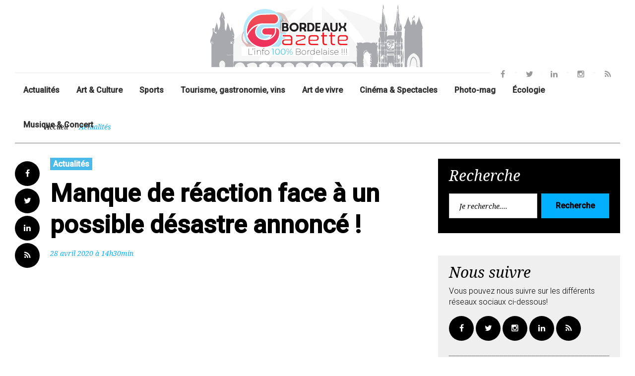

--- FILE ---
content_type: text/html; charset=utf-8
request_url: https://www.bordeaux-gazette.com/+peut-on-se-premunir-contre-les-pandemies+.html
body_size: 11963
content:
<!DOCTYPE html>
<!--[if lt IE 7 ]> <html dir="ltr" lang="fr" xmlns="http://www.w3.org/1999/xhtml" xml:lang="fr" class="wide wow-animation"> <![endif]-->
<!--[if IE 7 ]> <html dir="ltr" lang="fr" xmlns="http://www.w3.org/1999/xhtml" xml:lang="fr" class="wide wow-animation"> <![endif]-->
<!--[if IE 8 ]> <html dir="ltr" lang="fr" xmlns="http://www.w3.org/1999/xhtml" xml:lang="fr" class="wide wow-animation"> <![endif]-->
<!--[if IE 9 ]> <html dir="ltr" lang="fr" xmlns="http://www.w3.org/1999/xhtml" xml:lang="fr" class="wide wow-animation"> <![endif]-->
<!--[if (gt IE 9)|!(IE)]><!-->
<html dir="ltr" lang="fr" xmlns="http://www.w3.org/1999/xhtml" xml:lang="fr" class="wide wow-animation">
<!--<![endif]-->
<head>
<!-- Site Title-->
<script type='text/javascript'>/*<![CDATA[*/(function(H){H.className=H.className.replace(/\bno-js\b/,'js')})(document.documentElement);/*]]>*/</script>
<title>Manque de réaction face à un possible désastre annoncé !</title>


<link rel="canonical" href="https://www.bordeaux-gazette.com/+peut-on-se-premunir-contre-les-pandemies+.html">
<meta name="Keywords" content="Santé, Société, Covid-19" />
<meta name="google-site-verification" content="3UQ3y0ZGb2MfM31BvSkFuAdp1lJcSdJY6tFFNfAD_QQ" />
<meta name="Author" content="Bordeaux Gazette" />


<meta http-equiv="content-language" content="fr" />
<meta property="fb:admins" content="100002126020409" />
<meta property="og:site_name" content="Bordeaux Gazette actualités et informations Bordeaux métropole" />
    <meta property="og:title" content="Manque de réaction face à un possible désastre annoncé !" />
<meta property="og:type" content="article" />
    <meta property="og:url" content="https://www.bordeaux-gazette.com/+peut-on-se-premunir-contre-les-pandemies+.html" />
    <meta property="og:description" content="Emmanuel Hirsch, Professeur d’éthique médicale, Université Paris-Saclay dans un long article paru à l’heure du rapatriement des premiers français de Wuhan intitulé : Coronavirus : comment préparer une société démocratique à un risque sanitaire d’envergure ? dans lequel on pouvait lire " Il n’en faut pas (...)" />
    <meta property="og:image" content="https://www.bordeaux-gazette.com/IMG/breveon3121.jpg?1588075791" />

<style type="text/css">
.wide.wow-animation body .page.text-center .page-head .rd-navbar-wrap .rd-navbar.rd-navbar-centered .rd-navbar-inner .rd-navbar-panel .rd-navbar-brand a {
	text-align: center;
	margin-left:auto;
	margin-right:auto;
}
.post-variant-3 .spip-corps-article .spip_doc_titre {
margin-top: -20px !important;
font-size: 75%;

}
.post-variant-3 .spip-corps-article .spip_doc_descriptif {
margin-top: 0px !important;
font-size: 75%;
margin-bottom: 20px;
}
.post-variant-3 .spip-corps-article img {
margin-bottom: 20px;
margin-top: 20px;
}

</style>

<meta name="description" content=" 

Emmanuel Hirsch, Professeur d’éthique médicale, Université Paris-Saclay dans un long article paru à l’heure du rapatriement des premiers français de (...) " />


<meta http-equiv="Content-Type" content="text/html; charset=utf-8" />
    <meta name="format-detection" content="telephone=no">
    <meta name="viewport" content="width=device-width, height=device-height, initial-scale=1.0, maximum-scale=1.0, user-scalable=0">
    <meta http-equiv="X-UA-Compatible" content="IE=Edge">

<link rel="alternate" type="application/rss+xml" title="Syndiquer tout le site" href="spip.php?page=backend" />






<!-- insert_head_css --><script type='text/javascript'>/*<![CDATA[*/
  (function(i,s,o,g,r,a,m){i['GoogleAnalyticsObject']=r;i[r]=i[r]||function(){ (i[r].q=i[r].q||[]).push(arguments)},i[r].l=1*new Date();a=s.createElement(o), m=s.getElementsByTagName(o)[0];a.async=1;a.src=g;m.parentNode.insertBefore(a,m) })
  (window,document,'script','//www.google-analytics.com/analytics.js','ga');
  ga('create', 'UA-12902449-2');
    ga('send', 'pageview');
/*]]>*/</script>
<link rel="stylesheet" type="text/css" href="//fonts.googleapis.com/css?family=Open+Sans|Roboto+Condensed|Lekton" id="webfonts" /><link rel="stylesheet" type="text/css" href="plugins-dist/oembed/css/oembed.css?1549914388" />





<link rel="stylesheet" href="BG2018/css/perso.css" type="text/css" />





<script src="js/script.js" type="text/javascript"></script>


<script src="prive/javascript/jquery.js?1687969567" type="text/javascript"></script>

<script src="prive/javascript/jquery-migrate-3.0.1.js?1687969567" type="text/javascript"></script>

<script src="prive/javascript/jquery.form.js?1687969567" type="text/javascript"></script>

<script src="prive/javascript/jquery.autosave.js?1687969567" type="text/javascript"></script>

<script src="prive/javascript/jquery.placeholder-label.js?1687969567" type="text/javascript"></script>

<script src="prive/javascript/ajaxCallback.js?1687969567" type="text/javascript"></script>

<script src="prive/javascript/js.cookie.js?1687969567" type="text/javascript"></script>

<script src="prive/javascript/jquery.cookie.js?1687969567" type="text/javascript"></script>
<!-- insert_head -->
<!-- Google tag (gtag.js) -->
<script async src="https://www.googletagmanager.com/gtag/js?id=G-Q4JVY2RPPB"></script>
<script>
  window.dataLayer = window.dataLayer || [];
  function gtag(){dataLayer.push(arguments);}
  gtag('js', new Date());

  gtag('config', 'G-Q4JVY2RPPB');
</script>

<meta name="generator" content="SPIP 3.2.19 [23954]" />


<link rel="icon" type="image/x-icon" href="BG2018/favicon.ico" />
<link rel="shortcut icon" type="image/x-icon" href="BG2018/favicon.ico" />
<!-- Stylesheets-->
<link rel="stylesheet" type="text/css" href="//fonts.googleapis.com/css?family=Roboto:400,500,300,300italic,500%7CNoto+Serif:400italic,700%7CNoto+Sans:700,700italic">
<!--[if lt IE 10]>
    <div style="background: #212121; padding: 10px 0; box-shadow: 3px 3px 5px 0 rgba(0,0,0,.3); clear: both; text-align:center; position: relative; z-index:1;"><a href="http://windows.microsoft.com/en-US/internet-explorer/"><img src="images/ie8-panel/warning_bar_0000_us.jpg" border="0" height="42" width="820" alt="You are using an outdated browser. For a faster, safer browsing experience, upgrade for free today."></a></div>
    <script src="js/html5shiv.min.js"></script>
		<![endif]-->
<link rel="stylesheet" href="https://sibforms.com/forms/end-form/build/sib-styles.css">
</head>
  <script>(function(d, s, id) {
  var js, fjs = d.getElementsByTagName(s)[0];
  if (d.getElementById(id)) return;
  js = d.createElement(s); js.id = id;
  js.src = "//connect.facebook.net/fr_FR/sdk.js#xfbml=1&appId=189498401120801&version=v2.0";
  fjs.parentNode.insertBefore(js, fjs);
}(document, 'script', 'facebook-jssdk'));</script>
  <body>
    <!-- Page-->
    <div class="page text-center">
      <!-- Page Header-->
       <header class="page-head"> 
    <!-- RD Navbar-->
    <div class="rd-navbar-wrap">
      <nav data-layout="rd-navbar-fixed" data-sm-layout="rd-navbar-fullwidth" data-lg-layout="rd-navbar-static" class="rd-navbar rd-navbar-centered" data-stick-up-offset="156" data-md-layout="rd-navbar-fullwidth">
        <div class="rd-navbar-inner"> 
          <!-- RD Navbar Top part--> 
          
          <!-- RD Navbar Panel-->
          <div class="rd-navbar-panel"> 
            <!-- RD Navbar Toggle-->
            <button data-rd-navbar-toggle=".rd-navbar-nav-wrap" class="rd-navbar-toggle"><span></span></button>
            <!-- RD Navbar Brand-->
            <div class="rd-navbar-brand"><a href="https://www.bordeaux-gazette.com/" class="brand-name"><img class="spip_logo spip_logos" alt="" src="IMG/siteon0.png?1529003357" width="440" height="126" /></a></div>
            <div class="rd-navbar-social-list"> 
              <!-- list social-->
              <ul class="list-inline-0">
               <li><a href="https://www.facebook.com/bordeauxgazette/" class="icon icon-circle fa-facebook icon-default" target="_blank"></a></li>
                <li><a href="https://twitter.com/bordeauxgazette" class="icon icon-circle fa-twitter icon-default" target="_blank"></a>
                <li><a href="https://www.linkedin.com/company/10840928" class="icon icon-circle fa-linkedin icon-default" target="_blank"></a></li>
				<li><a href="https://www.instagram.com/bordeauxgazette/" class="icon icon-circle fa-instagram icon-default"></a></li>
                <li><a href="spip.php?page=backend" class="icon icon-circle fa-feed icon-default"></a></li>
              </ul>
            </div>
          </div>
          <!-- RD Navbar Wrap-->
          <div class="rd-navbar-nav-wrap"> 
            <!-- RD Navbar Nav-->
            <ul class="rd-navbar-nav">
              
              <li><a href="-actualite-.html">Actualités</a></li>
              
              <li><a href="-art-culture-.html">Art &amp; Culture</a></li>
              
              <li><a href="-sports-.html">Sports</a></li>
              
              <li><a href="-Tourisme-gastronomie-vins-.html">Tourisme, gastronomie, vins</a></li>
              
              <li><a href="-art-de-vivre-.html">Art de vivre</a></li>
              
              <li><a href="-cinema-spectacles-.html">Cinéma &amp; Spectacles</a></li>
              
              <li><a href="-photo-mag-.html">Photo-mag</a></li>
              
              <li><a href="-Eco-Actu-.html">Écologie</a></li>
              
              <li><a href="-musique-concert-.html">Musique &amp; Concert</a></li>
              
            </ul>
          </div>
        </div>
      </nav>
    </div>
  </header>
      <!-- Page Content-->
      <main class="page-content">
        <div class="shell">
          <div class="reveal-sm-flex range-xs-middle offset-top-12">
            <h3 class="heading-italic text-light"></h3>
            <div class="divider-vertical divider-xs veil reveal-sm-inline-block offset-top-5"></div>
            <ol class="breadcrumb">
              <li><a href="./">Accueil</a></li>
              <li class="active">Actualités
              </li>
            </ol>
          </div>
        </div>
        <section class="section-top-50">
          <div class="shell">
            <div class="range text-md-left">
              <div class="cell-lg-8">
                <div class="range range-lg-reverse">
                  <div class="cell-lg-11">
                    <div class="post post-default post-variant-3">
                      <div class="text-left"><a href="-actualite-.html"><span class="label label-warning">Actualités</span></a></div>
                      <div class="offset-top-12">
                        <div class="h1 text-gray-base">Manque de réaction face à un possible désastre annoncé&nbsp;!</div>
                        <div class="post-meta element-groups-custom offset-top-12">
                        <time datetime="2020-04-28 14:30:00">28 avril 2020 à 14h30min</time></span></div>
                      </div>
 <img class='spip_logo spip_logos' alt="" src="local/cache-vignettes/L983xH656/breveon3121-7f2db.jpg?1588076298" width='983' height='656' />
                      <p></p>
					   <br />
                       <p><script async src="https://pagead2.googlesyndication.com/pagead/js/adsbygoogle.js"></script>
<ins class="adsbygoogle"
     style="display:block; text-align:center;"
     data-ad-layout="in-article"
     data-ad-format="fluid"
     data-ad-client="ca-pub-2671056763009999"
     data-ad-slot="4239703819"></ins>
<script>
     (adsbygoogle = window.adsbygoogle || []).push({});
</script></p>
<br />
                      <div class="spip-corps-article">
                      
                      <p><strong>Emmanuel Hirsch</strong>, Professeur d&#8217;éthique médicale, Université Paris-Saclay dans un long article paru à l&#8217;heure du rapatriement des premiers français de Wuhan intitulé&nbsp;: <strong>Coronavirus&nbsp;: comment préparer une société démocratique à un risque sanitaire d’envergure&nbsp;?</strong> dans lequel on pouvait lire "<i> <strong>Il n’en faut pas moins s’interroger sur la façon dont une pandémie pourrait impacter durablement la vie au quotidien, désorganiser la société, bouleverser les repères et les équilibres, accentuer les circonstances de vulnérabilité</strong> .</i>" nous avertissait de ce qui pouvait se passer et qui malheureusement s&#8217;est passé. Dès le 12 février 2020 soit plus d&#8217;un mois avant le confinement <strong>Emmanuel Hirsh</strong> avait tiré la sonnette d&#8217;alarme mais il n&#8217;y avait pas à ce moment là d&#8217;oreille gouvernementale attentive après l&#8217;annonce de la "gripette" et l&#8217;apathie de Buzin&nbsp;!<br class='autobr' />
Article à consulter <a href="https://theconversation.com/coronavirus-comment-preparer-une-societe-democratique-a-un-risque-sanitaire-denvergure-128255" class='spip_out' rel='external'><strong>ICI</strong></a><br class='autobr' />
<strong> <i>Image</i>&nbsp;: Masum Ali de Pixabay</strong></p>
                      </div>
                      <div class="post-meta"><span class="post-meta-tags">Mots clefs : <span><a href="+-coronavirus-+.html">Covid-19, </a></span><span><a href="+-Sante-+.html">Santé, </a></span><span><a href="+-Societe-+.html">Société, </a></span></span></div>
                    </div>
                    
                    
                  
                  </div>
                  <div class="cell-lg-1">
                            <!-- list social-->
                            <ul class="list-inline-0 stuck-lg">
                              <li class="reveal-lg-block offset-lg-top-5"><a href="https://www.facebook.com/sharer/sharer.php?u=https://www.bordeaux-gazette.com/%2Bpeut-on-se-premunir-contre-les-pandemies%2B.html" class="icon icon-circle fa-facebook icon-gray-base" target="_blank"></a></li>
                              <li class="reveal-lg-block offset-lg-top-5"><a href="https://twitter.com/intent/tweet/?url=https://www.bordeaux-gazette.com/%2Bpeut-on-se-premunir-contre-les-pandemies%2B.html&text=Manque de réaction face à un possible désastre annoncé&nbsp;!&via=Bordeauxgazette" class="icon icon-circle fa-twitter icon-gray-base" target="_blank"></a></li>
                              <li class="reveal-lg-block offset-lg-top-5"><a href="https://www.linkedin.com/shareArticle?mini=true&url=https://www.bordeaux-gazette.com/%2Bpeut-on-se-premunir-contre-les-pandemies%2B.html&source=Bordeaux Gazette" class="icon icon-circle fa-linkedin icon-gray-base" target="_blank"></a></li>
                              <li class="reveal-lg-block offset-lg-top-5"><a href="spip.php?page=backend" class="icon icon-circle fa-feed icon-gray-base"></a></li>
                            </ul>
                  </div>
                </div>
                <hr class="divider offset-top-60">
                <div class="range range-sm-justify offset-top-30">
                  <div class="cell-sm-6 cell-xl-4 text-sm-left">
                    <div class="inset-left-30">
                      <div class="font-accent small text-italic">Brève précédente</div>
                      <div class="post-prev h5 offset-top-5"><a href="+covid-19-visite-du-fablab-de-cap-sciences-devenu-gros-producteur-de+.html" class="text-gray-base">Covid-19&nbsp;: visite du fablab de Cap Sciences devenu gros producteur  de visières de Nouvelle-Aquitaine</a></div>
                    </div>
                  </div>
                  <div class="cell-sm-6 cell-xl-4 text-sm-right">
                    <div class="inset-right-30">
                      <div class="font-accent small text-italic">Brève suivante</div>
                      <div class="post-next h5 offset-top-5"><a href="+proteger-tester-isoler+.html" class="text-gray-base">Protéger, tester, isoler</a></div>
                    </div>
                  </div>
                </div>
            
                <div class="divider divider-dashed"></div>
                <div id="fb-root"></div><script src="http://connect.facebook.net/fr_FR/all.js#xfbml=1"></script><fb:comments href="https://www.bordeaux-gazette.com/+peut-on-se-premunir-contre-les-pandemies+.html" num_posts="5" data-width="100%"></fb:comments>
                <p><script async src="//pagead2.googlesyndication.com/pagead/js/adsbygoogle.js"></script>
<ins class="adsbygoogle"
     style="display:block"
     data-ad-format="autorelaxed"
     data-ad-client="ca-pub-2671056763009999"
     data-ad-slot="3796027906"></ins>
<script>
     (adsbygoogle = window.adsbygoogle || []).push({});
</script> </p>   
                
              </div>
              <div class="cell-lg-4 offset-top-45 offset-lg-top-0">
                <!-- Sidebar-->
                <div class="range">
                  <div class="cell-sm-8 cell-sm-preffix-2 cell-lg-12 cell-lg-preffix-0 cell-xs-push-1 cell-lg-push-1">
            <div class="bg-gray-base context-dark section-top-15 section-bottom-30 inset-p-left-6 inset-p-right-6">
              <h3 class="heading-italic text-light">Recherche</h3>
              <form action="spip.php?page=recherche" method="get" class="form-inline-flex reveal-xs-flex">
               <input name="page" value="recherche" type="hidden"
/>
	
                <div class="form-group offset-bottom-0">
                  <input type="search" name="recherche" placeholder="Je recherche...." id="recherche" class="form-control">
                </div>
                <button type="submit" class="btn btn-warning offset-xs-left-10 offset-top-12 offset-xs-top-0">Recherche</button>
              </form>
            </div>
          </div>                  <div class="cell-sm-8 cell-sm-preffix-2 cell-lg-12 cell-lg-preffix-0 cell-xs-push-7 cell-lg-push-2 text-center text-lg-left">
                    <div class="bg-gray-light section-top-15 section-bottom-30 inset-p-left-6 inset-p-right-6 offset-top-45 offset-xl-top-60">
                      <h3 class="heading-italic text-light">Nous suivre</h3>
                      <p>Vous pouvez nous suivre sur les différents réseaux sociaux ci-dessous!</p>
                      <!-- Social list-->
                                      <!-- list social-->
                                      <ul class="list-inline-0">
                                        <li><a href="https://www.facebook.com/bordeauxgazette/" class="icon icon-circle fa-facebook icon-gray-base"></a></li>
                <li><a href="https://twitter.com/bordeauxgazette" class="icon icon-circle fa-twitter icon-gray-base"></a></li>
                <li><a href="https://www.instagram.com/bordeauxgazette/" class="icon icon-circle fa-instagram icon-gray-base"></a></li>
                <li><a href="https://www.linkedin.com/company/10840928" class="icon icon-circle fa-linkedin icon-gray-base"></a></li>
                <li><a href="spip.php?page=backend" class="icon icon-circle fa-feed icon-gray-base"></a></li>
                                      </ul>
                      <hr class="divider divider-dashed">
                      <h3 class="heading-italic text-light">Newsletter!</h3>
                      <p>Recevez directement le nouvelles actualités de Bordeaux Gazette.</p>
                      <!-- RD Mailform-->
                       <!-- START - We recommend to place the below code where you want the form in your website html  -->
<div class="sib-form" style="text-align: center;
                                                    ">
  <div id="sib-form-container" class="sib-form-container">
    <div id="sib-container" class="sib-container--large sib-container--vertical" style="text-align:center; background-color:rgba(255,255,255,1); max-width:540px; border-radius:3px; border-width:1px; border-color:#C0CCD9; border-style:solid;">
      <form id="sib-form" method="POST" action="https://77fa3a00.sibforms.com/serve/[base64]">
        <div style="padding: 8px 0;">
          <div class="sib-input sib-form-block">
            <div class="form__entry entry_block">
              <div class="form__label-row ">
                <label class="entry__label" style="font-size:16px; text-align:left; font-weight:700; font-family:&quot;Helvetica&quot;, sans-serif; color:#3c4858;" for="EMAIL" data-required="*">
                  Veuillez renseigner votre adresse email pour vous inscrire
                </label>

                <div class="entry__field">
                  <input class="input" type="text" id="EMAIL" name="EMAIL" autocomplete="off" placeholder="EMAIL" data-required="true" required />
                </div>
              </div>

              <label class="entry__error entry__error--primary" style="font-size:16px; text-align:left; font-family:&quot;Helvetica&quot;, sans-serif; color:#661d1d; background-color:#ffeded; border-radius:3px; border-color:#ff4949;">
              </label>
              <label class="entry__specification" style="font-size:12px; text-align:left; font-family:&quot;Helvetica&quot;, sans-serif; color:#8390A4;">
                Veuillez renseigner votre adresse email pour vous inscrire. Ex. : abc@xyz.com
              </label>
            </div>
          </div>
      </div>
        <div style="padding: 8px 0;">
          <div class="sib-optin sib-form-block">
            <div class="form__entry entry_mcq">
              <div class="form__label-row ">
                <div class="entry__choice">
                  <label>
                    <input type="checkbox" class="input_replaced" value="1" id="OPT_IN" name="OPT_IN" />
                    <span class="checkbox checkbox_tick_positive"></span><span style="font-size:14px; text-align:left; font-family:&quot;Helvetica&quot;, sans-serif; color:#3C4858; background-color:transparent;"><p>J'accepte de recevoir vos e-mails et confirme avoir pris connaissance de votre politique de confidentialité et mentions légales.</p></span> </label>
                </div>
              </div>
              <label class="entry__error entry__error--primary" style="font-size:16px; text-align:left; font-family:&quot;Helvetica&quot;, sans-serif; color:#661d1d; background-color:#ffeded; border-radius:3px; border-color:#ff4949;">
              </label>
              <label class="entry__specification" style="font-size:12px; text-align:left; font-family:&quot;Helvetica&quot;, sans-serif; color:#8390A4;">
                Vous pouvez vous désinscrire à tout moment en cliquant sur le lien présent dans nos emails. <a target="_blank" class="clickable_link" href="https://fr.sendinblue.com/legal/termsofuse/">conditions générales d'utilisation</a>
              </label>
            </div>
          </div>
        </div>
        <div style="padding: 8px 0;">
          <div class="sib-form__declaration">
            <div class="declaration-block-icon">
              <svg class="icon__SVG" width="0" height="0" version="1.1" xmlns="http://www.w3.org/2000/svg">
                <defs>
                  <symbol id="svgIcon-sphere" viewBox="0 0 63 63">
                    <path class="path1" d="M31.54 0l1.05 3.06 3.385-.01-2.735 1.897 1.05 3.042-2.748-1.886-2.738 1.886 1.044-3.05-2.745-1.897h3.393zm13.97 3.019L46.555 6.4l3.384.01-2.743 2.101 1.048 3.387-2.752-2.1-2.752 2.1 1.054-3.382-2.745-2.105h3.385zm9.998 10.056l1.039 3.382h3.38l-2.751 2.1 1.05 3.382-2.744-2.091-2.743 2.091 1.054-3.381-2.754-2.1h3.385zM58.58 27.1l1.04 3.372h3.379l-2.752 2.096 1.05 3.387-2.744-2.091-2.75 2.092 1.054-3.387-2.747-2.097h3.376zm-3.076 14.02l1.044 3.364h3.385l-2.743 2.09 1.05 3.392-2.744-2.097-2.743 2.097 1.052-3.377-2.752-2.117 3.385-.01zm-9.985 9.91l1.045 3.364h3.393l-2.752 2.09 1.05 3.393-2.745-2.097-2.743 2.097 1.05-3.383-2.751-2.1 3.384-.01zM31.45 55.01l1.044 3.043 3.393-.008-2.752 1.9L34.19 63l-2.744-1.895-2.748 1.891 1.054-3.05-2.743-1.9h3.384zm-13.934-3.98l1.036 3.364h3.402l-2.752 2.09 1.053 3.393-2.747-2.097-2.752 2.097 1.053-3.382-2.743-2.1 3.384-.01zm-9.981-9.91l1.045 3.364h3.398l-2.748 2.09 1.05 3.392-2.753-2.1-2.752 2.096 1.053-3.382-2.743-2.102 3.384-.009zM4.466 27.1l1.038 3.372H8.88l-2.752 2.097 1.053 3.387-2.743-2.09-2.748 2.09 1.053-3.387L0 30.472h3.385zm3.069-14.025l1.045 3.382h3.395L9.23 18.56l1.05 3.381-2.752-2.09-2.752 2.09 1.053-3.381-2.744-2.1h3.384zm9.99-10.056L18.57 6.4l3.393.01-2.743 2.1 1.05 3.373-2.754-2.092-2.751 2.092 1.053-3.382-2.744-2.1h3.384zm24.938 19.394l-10-4.22a2.48 2.48 0 00-1.921 0l-10 4.22A2.529 2.529 0 0019 24.75c0 10.47 5.964 17.705 11.537 20.057a2.48 2.48 0 001.921 0C36.921 42.924 44 36.421 44 24.75a2.532 2.532 0 00-1.537-2.336zm-2.46 6.023l-9.583 9.705a.83.83 0 01-1.177 0l-5.416-5.485a.855.855 0 010-1.192l1.177-1.192a.83.83 0 011.177 0l3.65 3.697 7.819-7.916a.83.83 0 011.177 0l1.177 1.191a.843.843 0 010 1.192z" fill="#0092FF"></path>
                  </symbol>
                </defs>
              </svg>
              <svg class="svgIcon-sphere" style="width:63px; height:63px;">
                <use xlink:href="#svgIcon-sphere"></use>
              </svg>
            </div>
          </div>

        </div>
        <div style="padding: 8px 0;">
          <div class="sib-form-block" style="text-align: left">
            <button class="sib-form-block__button sib-form-block__button-with-loader" style="font-size:16px; text-align:left; font-weight:700; font-family:&quot;Helvetica&quot;, sans-serif; color:#FFFFFF; background-color:#3E4857; border-radius:3px; border-width:0px;" form="sib-form" type="submit">
              <svg class="icon clickable__icon progress-indicator__icon sib-hide-loader-icon" viewBox="0 0 512 512">
                <path d="M460.116 373.846l-20.823-12.022c-5.541-3.199-7.54-10.159-4.663-15.874 30.137-59.886 28.343-131.652-5.386-189.946-33.641-58.394-94.896-95.833-161.827-99.676C261.028 55.961 256 50.751 256 44.352V20.309c0-6.904 5.808-12.337 12.703-11.982 83.556 4.306 160.163 50.864 202.11 123.677 42.063 72.696 44.079 162.316 6.031 236.832-3.14 6.148-10.75 8.461-16.728 5.01z" />
              </svg>
              S&#039;INSCRIRE
            </button>
          </div>
        </div>
        <input type="text" name="email_address_check" value="" class="input--hidden">
        <input type="hidden" name="locale" value="fr">
        <input type="hidden" name="html_type" value="simple">
      </form>
    </div>
  </div>
</div>
<!-- END - We recommend to place the below code where you want the form in your website html  -->
<!-- End Sendinblue Form -->
                      <!-- Rd Mailform result field-->
                      <div class="rd-mailform-validate"></div>
                    </div>
                  </div>
                  <div class="cell-xs-12 cell-xs-push-3 cell-lg-push-3 offset-top-45">
                    <div class="heading-divider offset-top45">
                      <h3 class="heading-italic text-light">Sur le même sujet</h3>
                    </div>
                    <div class="range offset-top-30 offset-md-top-60">
                      <div class="cell-sm-6 cell-lg-12">
                      


  
                                        <div class="post post-variant-2">
                                          <div class="unit unit-xl-horizontal">
                                            <div class="unit-left">
                                              <div class="post-inner">
                                                <div class="reveal-inline-block"><dl class='spip_document_38691 spip_documents spip_lien_ok'>
<dt><img src='local/cache-gd2/13/ca7c4294b4826ed04b8d3c9e369d57.jpg?1737196502' width='150' height='115' alt='' title='' /></dt>
</dl>
      </div>
                                                <div class="post-caption">
                                                  <ul>
                                                  <li><a href="-actualite-.html"><span class="label label-warning">Actualités</span></a></li>
                                                  </ul>
                                                </div>
                                              </div>
                                            </div>
                                            <div class="unit-body">
                                              <div class="h5 text-bold"><a href="une-mutuelle-solidaire-pour-les-girondins.html" class="post-link">Une mutuelle solidaire pour les Girondins</a></div>
                                              <div class="post-meta">
                                                  <time datetime="2016-06-06">18 janvier 2025 à 11h34min</time></div>
                                            </div>
                                          </div>
                                        </div>
                        <hr class="divider divider-dashed">
                        
                                        <div class="post post-variant-2">
                                          <div class="unit unit-xl-horizontal">
                                            <div class="unit-left">
                                              <div class="post-inner">
                                                <div class="reveal-inline-block"><dl class='spip_document_39676 spip_documents spip_lien_ok'>
<dt><img src='local/cache-gd2/dd/800c0e643d4fdf480646e27f113ed6.jpg?1759250338' width='150' height='115' alt='' title='' /></dt>
</dl>
      </div>
                                                <div class="post-caption">
                                                  <ul>
                                                  <li><a href="-actualite-.html"><span class="label label-warning">Actualités</span></a></li>
                                                  </ul>
                                                </div>
                                              </div>
                                            </div>
                                            <div class="unit-body">
                                              <div class="h5 text-bold"><a href="octobre-rose-a-bordeaux-un-mois-d-actions-et-de-rendez-vous.html" class="post-link">Octobre Rose à Bordeaux&nbsp;: un mois d’actions et de rendez-vous</a></div>
                                              <div class="post-meta">
                                                  <time datetime="2016-06-06">30 septembre 2025 à 18h38min</time></div>
                                            </div>
                                          </div>
                                        </div>
                        <hr class="divider divider-dashed">
                        
                                        <div class="post post-variant-2">
                                          <div class="unit unit-xl-horizontal">
                                            <div class="unit-left">
                                              <div class="post-inner">
                                                <div class="reveal-inline-block"><dl class='spip_document_39668 spip_documents spip_lien_ok'>
<dt><img src='local/cache-gd2/53/e1890aab98642d14e70a3308461353.jpg?1759155854' width='150' height='115' alt='' title='' /></dt>
</dl>
      </div>
                                                <div class="post-caption">
                                                  <ul>
                                                  <li><a href="-actualite-.html"><span class="label label-warning">Actualités</span></a></li>
                                                  </ul>
                                                </div>
                                              </div>
                                            </div>
                                            <div class="unit-body">
                                              <div class="h5 text-bold"><a href="bordeaux-assurance-emprunteur-et-sante-un-parcours-assoupli.html" class="post-link">Bordeaux&nbsp;: assurance emprunteur et santé, un parcours assoupli</a></div>
                                              <div class="post-meta">
                                                  <time datetime="2016-06-06">29 septembre 2025 à 16h23min</time></div>
                                            </div>
                                          </div>
                                        </div>
                        <hr class="divider divider-dashed">
                         
                        <hr class="divider divider-dashed veil reveal-lg-block">
                      </div>
                      <div class="cell-sm-6 cell-lg-12 offset-lg-top-30">
                           
      
                        <div class="divider divider-dashed veil-sm"></div>
                                        <div class="post post-variant-2">
                                          <div class="unit unit-xl-horizontal">
                                            <div class="unit-left">
                                              <div class="post-inner">
                                                <div class="reveal-inline-block"><dl class='spip_document_39525 spip_documents spip_lien_ok'>
<dt><img src='local/cache-gd2/2e/5237675b1d836df95cab9b7bce7b89.jpg?1756838554' width='150' height='115' alt='' title='' /></dt>
</dl>
      </div>
                                                <div class="post-caption">
                                                  <ul>
                                                  <li><a href="-art-de-vivre-.html"><span class="label label-warning">Art de vivre</span></a></li>
                                                  </ul>
                                                </div>
                                              </div>
                                            </div>
                                            <div class="unit-body">
                                              <div class="h5 text-bold"><a href="a-bordeaux-decouverte-de-la-sonotherapie-avec-florent-bernacchi.html" class="post-link">À Bordeaux, découverte de la sonothérapie avec Florent Bernacchi</a></div>
                                              <div class="post-meta">
                                                  <time datetime="2016-06-06">2 septembre 2025 à 20h42min</time></div>
                                            </div>
                                          </div>
                                        </div>
                        <hr class="divider divider-dashed">
                        
                        <div class="divider divider-dashed veil-sm"></div>
                                        <div class="post post-variant-2">
                                          <div class="unit unit-xl-horizontal">
                                            <div class="unit-left">
                                              <div class="post-inner">
                                                <div class="reveal-inline-block"><dl class='spip_document_39381 spip_documents spip_lien_ok'>
<dt><img src='local/cache-gd2/03/3403997e3164caf9d5e35c1fc89bc8.jpg?1752930283' width='150' height='115' alt='' title='' /></dt>
</dl>
      </div>
                                                <div class="post-caption">
                                                  <ul>
                                                  <li><a href="-photo-mag-.html"><span class="label label-warning">Photo-mag</span></a></li>
                                                  </ul>
                                                </div>
                                              </div>
                                            </div>
                                            <div class="unit-body">
                                              <div class="h5 text-bold"><a href="bilan-du-festival-international-du-journalisme-2025-a-couthures.html" class="post-link">Bilan du Festival International du Journalisme 2025 à Couthures</a></div>
                                              <div class="post-meta">
                                                  <time datetime="2016-06-06">19 juillet 2025 à 14h55min</time></div>
                                            </div>
                                          </div>
                                        </div>
                        <hr class="divider divider-dashed">
                        
                        <div class="divider divider-dashed veil-sm"></div>
                                        <div class="post post-variant-2">
                                          <div class="unit unit-xl-horizontal">
                                            <div class="unit-left">
                                              <div class="post-inner">
                                                <div class="reveal-inline-block"><dl class='spip_document_39370 spip_documents spip_lien_ok'>
<dt><img src='local/cache-gd2/32/81f744c1a6ab55b8469dae94c89616.jpg?1752509886' width='150' height='115' alt='' title='' /></dt>
</dl>
      </div>
                                                <div class="post-caption">
                                                  <ul>
                                                  <li><a href="-actualite-.html"><span class="label label-warning">Actualités</span></a></li>
                                                  </ul>
                                                </div>
                                              </div>
                                            </div>
                                            <div class="unit-body">
                                              <div class="h5 text-bold"><a href="relations-entre-elus-et-presse-locale-pierre-hurmic-s-exprime-au.html" class="post-link">Relations entre élus et presse locale&nbsp;: Pierre Hurmic s’exprime au Festival du journalisme de Couthures</a></div>
                                              <div class="post-meta">
                                                  <time datetime="2016-06-06">14 juillet 2025 à 18h17min</time></div>
                                            </div>
                                          </div>
                                        </div>
                        <hr class="divider divider-dashed">
                        
                      </div>
                      
                    </div>
                  </div>
                  <div class="cell-xs-12 cell-xs-push-2 cell-lg-push-4 offset-top-45">
                    <div class="heading-divider">
                      <h3 class="heading-italic text-light">Bordeaux Gazette Annuaire</h3>
                    </div>
                    

 <div class="range offset-top-45">
                      <div class="cell-sm-6 cell-lg-12">
                                                                                             <div class="post post-variant-1">
                                          <div class="post-inner"><a href="/annuaire/pricing-plan/"><img src="PUB-BGA2019.jpg"></a>
                                            <div class="post-caption">
                                              <ul>
                                                <li><a href="#"><span class="label label-warning-annuaire">Offre limitée</span></a></li>
                                              </ul>
                                              <div>
                                               
                                                                
                                              </div>
                                            </div>
                                          </div>
                                        </div>
                                       
                        
                                        
                        <hr class="divider divider-dashed veil-sm reveal-lg-block">
                      </div>
                      <div class="cell-sm-6 cell-lg-12 offset-lg-top-30">
                                                           <div class="post post-variant-1">
                                          <div class="post-inner"><img src="resizer/resizer.php?file=../annuaire/wp-content/uploads/2025/09/20250904_142625.jpg&width=536&height=411&action=resize&quality=100">
                                            <div class="post-caption">
                                              <ul>
                                                <li><a href="#"><span class="label label-warning-annuaire">Nouveau</span></a></li>
                                              </ul>
                                              <div>
                                                <div class="h4 text-normal font-accent-2"><span class="pubannuaire">Publicité</span> <a href="https://www.bordeaux-gazette.com/annuaire/listing/hexabox-targon/">Hexabox - Targon</a></div>
                                                                <div class="post-meta post-meta-hidden-outer">
                                                                  <div class="post-meta-hidden">
                                                                    <div class="icon text-gray icon-lg material-icons-share">
                                                                      <ul>
                                  <li><a href="https://www.facebook.com/sharer/sharer.php?u=https://www.bordeaux-gazette.com/annuaire/listing/hexabox-targon/" class="icon fa fa-facebook"></a></li>
                                  <li><a href="https://twitter.com/intent/tweet/?url=https://www.bordeaux-gazette.com/annuaire/listing/hexabox-targon/&text=Hexabox - Targon" class="icon fa fa-twitter"></a></li>
                                  <li><a href="http://www.linkedin.com/shareArticle?mini=true&url=https://www.bordeaux-gazette.com/annuaire/listing/hexabox-targon/&title=Hexabox - Targon" class="icon fa fa-linkedin"></a></li>
                              </ul>
                                                                    </div>
                                                                  </div>
                                                                  <div class="element-groups-custom veil reveal-md-block"><a href="https://www.bordeaux-gazette.com/annuaire/listing/hexabox-targon/" target="_blank">
                              Espace de stockage                              </a></div>
                                                                </div>
                                              </div>
                                            </div>
                                          </div>
                                        </div>                        
                                        
                      </div>
                    </div> 
                  </div>
                  <div class="cell-xs-12 cell-xs-push-5 cell-lg-push-5 offset-top-36">
                    <div class="heading-divider">
                      <h3 class="heading-italic text-light">Et si je vous racontais...</h3>
                    </div>
                    <div class="range offset-top-0">
                                            <div class="cell-sm-8 cell-sm-preffix-2 cell-lg-12 cell-lg-preffix-0">
   
<span class="small font-accent text-italic">Chapitres : 
  <a href="qui-a-tue-pollux-chapitre-i.html">1</a> - 
  <a href="qui-a-tue-pollux-chapitre-ii.html">2</a> - 
  <a href="qui-a-tue-pollux-chapitre-iii.html">3</a> - 
  <a href="qui-a-tue-pollux-chapitre-iv.html">4</a> - 
  <a href="qui-a-tue-pollux-chapitre-v.html">5</a> - 
  <a href="qui-a-tue-pollux-chapitre-vi.html">6</a> - 
  <a href="qui-a-tue-pollux-chapitre-vii.html">7</a> - 
  <a href="qui-a-tue-pollux-chapitre-viii.html">8</a> - 
  <a href="qui-a-tue-pollux-chapitre-ix.html">9</a> - 
  <a href="qui-a-tue-pollux-chapitre-x.html">10</a> - 
  <a href="qui-a-tue-pollux-chapitre-xi.html">11</a></span>
                        <h5><a href="+-qui-a-tue-pollux-+.html" class="text-gray-base">Qui a tué Pollux&nbsp;?</a></h5>
                        <hr class="divider divider-dashed">

<span class="small font-accent text-italic">Chapitres : 
  <a href="le-crime-de-la-pizzeria-chapitre-i.html">1</a> - 
  <a href="le-crime-de-la-pizzeria-chapitre-ii.html">2</a> - 
  <a href="le-crime-de-la-pizzeria-chapitre-iii.html">3</a> - 
  <a href="le-crime-de-la-pizzeria-chapitre-iv.html">4</a> - 
  <a href="le-crime-de-la-pizzeria-chapitre-v.html">5</a> - 
  <a href="le-crime-de-la-pizzeria-chapitre-vi.html">6</a> - 
  <a href="le-crime-de-la-pizzeria-chapitre-vii.html">7</a> - 
  <a href="le-crime-de-la-pizzeria-chapitre-viii.html">8</a> - 
  <a href="le-crime-de-la-pizzeria-chapitre-ix.html">9</a> - 
  <a href="le-crime-de-la-pizzeria-chapitre-x.html">10</a> - 
  <a href="le-crime-de-la-pizzeria-chapitre-xi.html">11</a> - 
  <a href="le-crime-de-la-pizzeria-chapitre-xii.html">12</a> - 
  <a href="le-crime-de-la-pizzeria-epilogue.html">13</a></span>
                        <h5><a href="+-le-crime-de-la-pizzeria-+.html" class="text-gray-base">Le Crime de la Pizzéria</a></h5>
                        <hr class="divider divider-dashed">

<span class="small font-accent text-italic">Chapitres : 
  <a href="jeanne-et-gedeon-chapitre-i.html">1</a> - 
  <a href="jeanne-et-gedeon-chapitre-ii.html">2</a> - 
  <a href="jeanne-et-gedeon-chapitre-iii.html">3</a> - 
  <a href="jeanne-et-gedeon-chapitre-iv.html">4</a> - 
  <a href="jeanne-et-gedeon-chapitre-v.html">5</a></span>
                        <h5><a href="+-jeanne-et-gedeon-+.html" class="text-gray-base">Jeanne et Gédéon</a></h5>
                        <hr class="divider divider-dashed">

<span class="small font-accent text-italic">Chapitres : 
  <a href="on-ne-sait-jamais-de-qui-l-on-peut-avoir-besoin-chapitre-i.html">1</a> - 
  <a href="on-ne-sait-jamais-de-qui-l-on-peut-avoir-besoin-chapitre-ii.html">2</a> - 
  <a href="on-ne-sait-jamais-de-qui-l-on-peut-avoir-besoin-chapitre-iii.html">3</a> - 
  <a href="on-ne-sait-jamais-de-qui-l-on-peut-avoir-besoin-chapitre-iv.html">4</a> - 
  <a href="on-ne-sait-jamais-de-qui-l-on-peut-avoir-besoin-chapitre-v.html">5</a></span>
                        <h5><a href="+-on-ne-sait-jamais-de-qui-l-on-peut-avoir-besoin-+.html" class="text-gray-base">On ne sait jamais de qui l&#8217;on peut avoir besoin</a></h5>
                        <hr class="divider divider-dashed">

<span class="small font-accent text-italic">Chapitres : 
  <a href="et-cum-animo-chapitre-i.html">1</a> - 
  <a href="et-cum-animo-chapitre-ii.html">2</a> - 
  <a href="et-cum-animo-chapitre-iii.html">3</a> - 
  <a href="et-cum-animo-chapitre-iv.html">4</a></span>
                        <h5><a href="+-et-cum-animo-+.html" class="text-gray-base">Et cum animo</a></h5>
                        <hr class="divider divider-dashed">


</div>
                      
                  </div>
                  <div class="cell-xs-12 cell-xs-push-5 cell-lg-push-6 offset-top-36">
                    <div class="range text-sm-center">
                      <div class="cell-sm-6 cell-lg-12 offset-top-36 offset-sm-top-0 offset-lg-top-36">
                        <div class="heading-divider">
                          <h3 class="heading-italic text-light">Nous suivre sur Facebook</h3>
                        </div>
                        <div id="fb-root">
                          <div class="fb-root fb-widget">
                            <!-- Facebook Feed-->
                            <div class="fb-page-responsive">
                              <div data-href="https://www.facebook.com/bordeauxgazette" data-tabs="timeline" data-height="350" data-small-header="false" data-adapt-container-width="true" data-hide-cover="false" data-show-facepile="true" class="fb-page">
                                <div class="fb-xfbml-parse-ignore">
                                  <blockquote cite="https://www.facebook.com/bordeauxgazette"><a href="https://www.facebook.com/bordeauxgazette">Bordeaux Gazette</a></blockquote>
                                </div>
                              </div>
                            </div>
                          </div>
                        </div>
                        <div class="heading-divider">
                          <h3 class="heading-italic text-light">Agenda</h3>
                        </div>
                        <!-- RD Calendar-->
                        <div class="rd-calendar">
                          <div class="rdc-table">
                            <div class="rdc-panel text-center bg-gray-base context-dark">
                              <div class="h5">
                                <div class="rdc-month reveal-inline-block"></div><span>  </span>
                                <div class="rdc-fullyear reveal-inline-block"></div>
                              </div>
                            </div>
                          </div>
                          <div class="reveal-flex range-xs-justify"><a class="rdc-prev"></a><a class="rdc-next"></a></div>
                        </div>
                      </div>
                    </div>
                  </div>
                </div>
              </div>
            </div>
          </div>
        </section>
      </main>
      <!-- Page Footer-->
<footer class="page-footer">
  <div class="shell offset-top-60">
    <hr class="divider divider-lg offset-0">
    <div class="range text-center text-lg-left section offset-top-0">
      <div class="cell-sm-preffix-2 cell-sm-8 cell-lg-4 cell-xl-3 cell-lg-preffix-0 cell-lg-push-4">
        <h3 class="text-regular text-italic font-accent">Newsletter!</h3>
        <div>
          <p>Recevez directement le nouvelles actualités de Bordeaux Gazette.</p>
        </div>
        <!-- RD Mailform-->
        <form data-result-class="rd-mailform-validate" data-form-type="subscribe" method="post" action="bat/rd-mailform.php" class="offset-top-25 rd-mailform-inline rd-mailform form-inline-flex reveal-xs-flex">
          <input type="text" name="email" data-constraints="@NotEmpty @Email" placeholder="Bientôt disponible">
          <button class="btn btn-warning">S'inscrire</button>
        </form>
        <!-- Rd Mailform result field-->
        <div class="rd-mailform-validate"></div>
      </div>
      <div class="cell-sm-preffix-1 cell-sm-10 cell-lg-4 cell-xl-3 cell-lg-preffix-0 offset-top-45 offset-lg-top-0 cell-lg-push-3">
        <h6 class="text-bold">Bordeaux Métropole</h6>
        <div class="offset-top-20">
          <ul class="element-groups-sm-custom small text-italic">
            
            <li><a href="+-Talence-+.html" class="btn btn-default btn-sm btn-rect text-regular font-accent">Talence</a></li>
            
            <li><a href="+-bordeaux-+.html" class="btn btn-default btn-sm btn-rect text-regular font-accent">Bordeaux</a></li>
            
            <li><a href="+-begles-+.html" class="btn btn-default btn-sm btn-rect text-regular font-accent">Bègles</a></li>
            
            <li><a href="+-Bassens-+.html" class="btn btn-default btn-sm btn-rect text-regular font-accent">Bassens</a></li>
            
            <li><a href="+-villenave-d-ornon-+.html" class="btn btn-default btn-sm btn-rect text-regular font-accent">Villenave d&#8217;ornon</a></li>
            
            <li><a href="+-Le-Bouscat-+.html" class="btn btn-default btn-sm btn-rect text-regular font-accent">Le Bouscat</a></li>
            
            <li><a href="+-Ambes-+.html" class="btn btn-default btn-sm btn-rect text-regular font-accent">Ambès</a></li>
            
            <li><a href="+-Ambares-et-Lagrave-+.html" class="btn btn-default btn-sm btn-rect text-regular font-accent">Ambarès-et-Lagrave</a></li>
            
            <li><a href="+-Artigues-pres-Bordeaux-+.html" class="btn btn-default btn-sm btn-rect text-regular font-accent">Artigues-près-Bordeaux</a></li>
            
            <li><a href="+-Blanquefort-+.html" class="btn btn-default btn-sm btn-rect text-regular font-accent">Blanquefort</a></li>
            
          </ul>
        </div>
      </div>
      <div class="cell-xs-6 cell-xl-3 cell-lg-2 offset-top-45 offset-lg-top-0">
        <h6>Informations pratiques</h6>
        <ul class="small text-center text-lg-left list-unstyled list text-italic font-accent">
          
          <li><a href="fifib-2025-mektoub-my-love-canto-due-en-ouverture-a-bordeaux.html" title="FIFIB 2025&nbsp;: Mektoub My Love&nbsp;: Canto Due en ouverture à Bordeaux">Les sorties cinéma de la semaine</a></li>
          
          
          <li><a href="Les-Mairies-de-la-Communaute.html">Les Mairies de la Métropole Bordelaise</a></li>
          
          <li><a href="Les-salles-de-cinema-de-la-CUB.html">Les salles de cinéma de la métropole bordelaise</a></li>
          
          <li><a href="medecins-de-garde-et-numeros-d-urgence.html">Médecins de garde et numéros d&#8217;urgence</a></li>
          
        </ul>
      </div>
      <div class="cell-xs-6 cell-lg-2 cell-xl-3 offset-top-45 offset-lg-top-0">
        <h6>Nous contacter</h6>
        <ul class="small text-center text-lg-left list-unstyled list text-italic font-accent">
          <li><a href="http://www.bordeaux-gazette.com/Nous-contacter.html">Nous contacter</a></li>
          <li><a href="http://www.bordeaux-gazette.com/Demande-de-devis-Publicite.html">Demande de devis Publicité</a></li>
          <li><a href="http://www.bordeaux-gazette.com/Qui-sommes-nous.html">Qui sommes nous</a></li>
          <li><a href="http://www.bordeaux-gazette.com/Mentions-legales.html">Mentions légales</a></li>
        </ul>
      </div>
    </div>
    <hr class="divider divider-offset-top-52">
    <div class="range text-left offset-top-36">
      <div class="cell-md-5 cell-md-push-1 text-center text-md-right"> 
        <!-- list social-->
        <ul class="list-inline-0">
          <li><a href="https://www.facebook.com/bordeauxgazette/" class="icon icon-circle fa-facebook icon-default"></a></li>
          <li><a href="https://twitter.com/bordeauxgazette" class="icon icon-circle fa-twitter icon-default"></a></li>
          <li><a href="https://www.instagram.com/bordeauxgazette/" class="icon icon-circle fa-instagram icon-default"></a></li>
          <li><a href="https://www.linkedin.com/company/10840928" class="icon icon-circle fa-linkedin icon-default"></a></li>
          <li><a href="https://www.youtube.com/user/BordeauxGazette" class="icon icon-circle fa-youtube icon-default"></a></li>
          <li><a href="spip.php?page=backend" class="icon icon-circle fa-feed icon-default"></a></li>
        </ul>
      </div>
      <div class="cell-md-7 text-center text-md-left offset-top-25 offset-md-top-0">
        <div class="brand reveal-md-inline-block"><a href="./" class="brand-name"></div>
        <p class="reveal-md-inline-block offset-top-20 offset-top-md-0 small"><span class="post-inner"><img class='spip_logo spip_logos' alt="" src="local/cache-vignettes/L380xH109/siteon0-5916b.png?1529003822" width='380' height='109' /></span><br>
          www.bordeaux-gazette.com © 2018 JSD Mediaconcept. </p>
      </div>
    </div>
  </div>
</footer>
</div>
<!-- Java script--> 
<script src="js/core.min.js"></script> 
<script src="js/script.js"></script>
</body>
</html>


--- FILE ---
content_type: text/html; charset=utf-8
request_url: https://www.google.com/recaptcha/api2/aframe
body_size: 270
content:
<!DOCTYPE HTML><html><head><meta http-equiv="content-type" content="text/html; charset=UTF-8"></head><body><script nonce="xwEoPTWXzOZluPfqXSBEbQ">/** Anti-fraud and anti-abuse applications only. See google.com/recaptcha */ try{var clients={'sodar':'https://pagead2.googlesyndication.com/pagead/sodar?'};window.addEventListener("message",function(a){try{if(a.source===window.parent){var b=JSON.parse(a.data);var c=clients[b['id']];if(c){var d=document.createElement('img');d.src=c+b['params']+'&rc='+(localStorage.getItem("rc::a")?sessionStorage.getItem("rc::b"):"");window.document.body.appendChild(d);sessionStorage.setItem("rc::e",parseInt(sessionStorage.getItem("rc::e")||0)+1);localStorage.setItem("rc::h",'1769014355760');}}}catch(b){}});window.parent.postMessage("_grecaptcha_ready", "*");}catch(b){}</script></body></html>

--- FILE ---
content_type: application/javascript
request_url: https://www.bordeaux-gazette.com/js/script.js
body_size: 9932
content:
/**
 * Global variabless
 */
"use strict";

var userAgent = navigator.userAgent.toLowerCase(),
	initialDate = new Date(),
	$html = $('html'),
	isIE = userAgent.indexOf("msie") != -1 ? parseInt(userAgent.split("msie")[1]) : userAgent.indexOf("trident") != -1 ? 11 : userAgent.indexOf("edge") != -1 ? 12 : false,
	isDesktop = $html.hasClass('desktop'),
	isIEBrows = navigator.appVersion.indexOf("MSIE") != -1 || navigator.appVersion.indexOf('Trident/') > 0,
	isMobile = /Android|webOS|iPhone|iPad|iPod|BlackBerry|IEMobile|Opera Mini/i.test(navigator.userAgent),
	isTouch = "ontouchstart" in window,
	$year = $("#copyright-year"),
	$document = $(document),
	plugins = {
		pointerEvents: isIE && isIE < 11 ? 'js/pointer-events.min.js' : false,
		smoothScroll: $html.hasClass('use--smoothscroll') ? 'js/smoothscroll.min.js' : false,
		tooltip: $('[data-toggle="tooltip"]'),
		timePicker: $(".rd-mailform-time-picker"),
		datePicker: $('.form-input[type="date"]'),
		dropdownSelect: $(".rd-mailform-select"),
		flickrfeed: $('.flickr'),
		filePicker: $('.rd-file-picker'),
		fileDrop: $('.rd-file-drop'),
		popover: $('[data-toggle="popover"]'),
		calendar: $('.rd-calendar'),
		parallax: $('.rd-parallax'),
		search: $('.rd-navbar-search'),
		video: $(".rd-video"),
		instafeed: $('.instafeed'),
		twitterfeed: $('.twitter'),
		facebookfeed: $('.facebook'),
		materialTabs: $('.rd-material-tabs'),
		responsiveTabs: $('.responsive-tabs'),
		navTabs: $('.nav-tabs'),
		textRotator: $(".rotator"),
		mfp: $('[data-lightbox]').not('[data-lightbox="gallery"] [data-lightbox]'),
		mfpGallery: $('[data-lightbox^="gallery"]'),
		owl: $('.owl-carousel'),
		navbar: $('.rd-navbar'),
		dateCountdown: $('.DateCountdown'),
		statefulButton: $('.btn-stateful'),
		countDown: $('.countdown'),
		counter: $('.counter'),
		viewAnimate: $('.view-animate'),
		progressBar: $('.progress-bar'),
		swiper: $(".swiper-slider"),
		isotope: $(".isotope"),
		mailForm: $('.rd-mailform'),
		googleMapAPI: '//maps.google.com/maps/api/js',
		googleMapLibraries: '//maps.googleapis.com/maps/api/js?v=3.exp&sensor=false&libraries=places',
		googleMap: $('#google-map'),
		googleSearch: $('.google-search'),
		audioPlayer: $('.rd-audio'),
		slick: $('.carousel-slider'),
		facebookWidget: $('#fb-root'),
		twitterWidget: $('.twitter')
	},
	i = 0;
/**
 * Initialize All Scripts
 */
$document.ready(function () {

	function getSwiperHeight(object, attr) {
		var val = object.attr("data-" + attr),
			dim;

		if (!val) {
			return undefined;
		}

		dim = val.match(/(px)|(%)|(vh)$/i);

		if (dim.length) {
			switch (dim[0]) {
				case "px":
					return parseFloat(val);
				case "vh":
					return $(window).height() * (parseFloat(val) / 100);
				case "%":
					return object.width() * (parseFloat(val) / 100);
			}
		} else {
			return undefined;
		}
	}

	function toggleSwiperInnerVideos(swiper) {
		var prevSlide = $(swiper.slides[swiper.previousIndex]),
			nextSlide = $(swiper.slides[swiper.activeIndex]),
			videos;

		prevSlide.find("video").each(function () {
			this.pause();
		});

		videos = nextSlide.find("video");
		if (videos.length) {
			videos.get(0).play();
		}
	}

	function toggleSwiperCaptionAnimation(swiper) {
		var prevSlide = $(swiper.container),
			nextSlide = $(swiper.slides[swiper.activeIndex]);

		prevSlide
			.find("[data-caption-animate]")
			.each(function () {
				var $this = $(this);
				$this
					.removeClass("animated")
					.removeClass($this.attr("data-caption-animate"))
					.addClass("not-animated");
			});

		nextSlide
			.find("[data-caption-animate]")
			.each(function () {
				var $this = $(this),
					delay = $this.attr("data-caption-delay");

				setTimeout(function () {
					$this
						.removeClass("not-animated")
						.addClass($this.attr("data-caption-animate"))
						.addClass("animated");
				}, delay ? parseInt(delay) : 0);
			});
	}

	function makeParallax(el, speed, wrapper, prevScroll) {
		var scrollY = window.scrollY || window.pageYOffset;

		if (prevScroll != scrollY) {
			prevScroll = scrollY;
			el.addClass('no-transition');
			el[0].style['transform'] = 'translate3d(0,' + -scrollY * (1 - speed) + 'px,0)';
			el.height();
			el.removeClass('no-transition');


			if (el.attr('data-fade') === 'true') {
				var bound = el[0].getBoundingClientRect(),
					offsetTop = bound.top * 2 + scrollY,
					sceneHeight = wrapper.outerHeight(),
					sceneDevider = wrapper.offset().top + sceneHeight / 2.0,
					layerDevider = offsetTop + el.outerHeight() / 2.0,
					pos = sceneHeight / 6.0,
					opacity;
				if (sceneDevider + pos > layerDevider && sceneDevider - pos < layerDevider) {
					el[0].style["opacity"] = 1;
				} else {
					if (sceneDevider - pos < layerDevider) {
						opacity = 1 + ((sceneDevider + pos - layerDevider) / sceneHeight / 3.0 * 5);
					} else {
						opacity = 1 - ((sceneDevider - pos - layerDevider) / sceneHeight / 3.0 * 5);
					}
					el[0].style["opacity"] = opacity < 0 ? 0 : opacity > 1 ? 1 : opacity.toFixed(2);
				}
			}
		}

		requestAnimationFrame(function () {
			makeParallax(el, speed, wrapper, prevScroll);
		});
	}

	function preventScroll(e) {
		e.preventDefault();
	}

	function isScrolledIntoView(elem) {
		var $window = $(window);
		return elem.offset().top + elem.outerHeight() >= $window.scrollTop() && elem.offset().top <= $window.scrollTop() + $window.height();
	}

	function lazyInit(element, func) {
		var $win = jQuery(window);
		$win.on('load scroll', function () {
			if ((!element.hasClass('lazy-loaded') && (isScrolledIntoView(element)))) {
				func.call();
				element.addClass('lazy-loaded');
			}
		});
	}


	/**
	 * @module       Set current year
	 */
	if ($year.length) {
		$year.text(initialDate.getUTCFullYear());
	}

	/**
	 * @module       IE Polyfills
	 * @description  Adds some loosing functionality to IE browsers
	 */
	if (isIE) {
		if (isIE < 10) {
			$html.addClass("lt-ie-10");
		}

		if (isIE < 11) {
			if (plugins.pointerEvents) {
				$.getScript(plugins.pointerEvents)
					.done(function () {
						$html.addClass("ie-10");
						PointerEventsPolyfill.initialize({});
					});
			}
		}

		if (isIE === 11) {
			$("html").addClass("ie-11");
		}

		if (isIE === 12) {
			$("html").addClass("ie-edge");
		}
	}

	/**
	 * @module       Bootstrap Tooltips
	 * @author       Jason Frame
	 * @version      3.3.6
	 * @license      MIT License
	 * @link         https://github.com/twbs/bootstrap/blob/master/js/tooltip.js
	 */
	if (plugins.tooltip.length) {
		var tooltipPlacement = plugins.tooltip.attr('data-placement');
		console.log(tooltipPlacement);
		$(window).on('resize orientationchange', function () {
			if (window.innerWidth < 599) {
				plugins.tooltip.tooltip('destroy');
				plugins.tooltip.attr('data-placement', 'bottom');
				plugins.tooltip.tooltip();
			}
			else {
				plugins.tooltip.attr('data-placement');
				plugins.tooltip.tooltip();
			}
		})
	}

	/**
	 * @module     RD Audio Player
	 * @author     Rafael Shayvolodyan
	 * @see        https://ua.linkedin.com/in/rafael-shayvolodyan-3a297b96
	 * @version    1.0.0
	 * @License    under dual CC By-SA 4.0 and GPLv3
	 */
	if (plugins.audioPlayer.length > 0) {
		for (i = 0; i < plugins.audioPlayer.length; i++) {
			var audioPlayerItem = plugins.audioPlayer[i];
			$(audioPlayerItem).RDAudio({});
		}
	}

	/**
	 * @module       RD Validator
	 * @author       Aleksey Patsurkovskiy
	 * @version      1.0.0
	 * @license      MIT License
	 * @link         http://cms.devoffice.com/coding-demo/mnemon1k/rd-validation/demo/
	 */
	if (plugins.mailForm.length) {
		if ("RDValidator" in jQuery.fn) {

			[].slice.call(plugins.mailForm).forEach(function (item) {
				var $currentForm = $(item),
					mailFormSettings = {
						formType: $currentForm.data("form-type"),
						resultPanelClass: $currentForm.data("result-class"),
						msg: {
							'MF000': 'Successfully sent!',
							'MF001': 'Recipients are not set!',
							'MF002': 'Form will not work locally!',
							'MF003': 'Please, define email field in your form!',
							'MF004': 'Please, define type of your form!',
							'MF254': 'Something went wrong with PHPMailer!',
							'MF255': 'Aw, snap! Something went wrong.'
						}
					},
					resultPanel = $('.' + mailFormSettings.resultPanelClass),
					mailFormOptions = {
						data: {"form-type": mailFormSettings.formType},
						error: function (result) {
							resultPanel.text(mailFormSettings.msg[result]);
						},
						success: function (result) {
							result = result.length == 5 ? result : 'MF255';
							resultPanel.text(mailFormSettings.msg[result]);
							if (result === "MF000") {
								resultPanel[0].classList.add("success");
								setTimeout(function () {
									resultPanel[0].classList.remove("success");
									$currentForm.clearForm();
								}, 2500);
							} else {
								resultPanel[0].classList.add("error");
								setTimeout(function () {
									resultPanel[0].classList.remove("error");
								}, 4000);
							}
						}
					};

				$currentForm.RDValidator({
					constraints: {
						"@Time": {
							rule: /^(1[012]|[1-9]):[0-5]\d\s[ap]\.?m\.?$/i,
							message: 'Enter valid time format!'
						}
					}
				});
				$currentForm.ajaxForm(mailFormOptions);
			});
		}
	}

	/**
	 * @module       Text rotator
	 * @version      1.0.0
	 * @license      MIT license
	 */
	if (plugins.textRotator.length) {
		for (i = 0; i < plugins.textRotator.length; i++) {
			var textRotatorItem = plugins.textRotator[i];
			$(textRotatorItem).rotator();
		}
	}

	/**
	 * @module       Magnific Popup
	 * @author       Dmitry Semenov
	 * @see          http://dimsemenov.com/plugins/magnific-popup/
	 * @version      v1.0.0
	 */
	if (plugins.mfp.length > 0 || plugins.mfpGallery.length > 0) {
		if (plugins.mfp.length) {
			for (i = 0; i < plugins.mfp.length; i++) {
				var mfpItem = plugins.mfp[i];

				$(mfpItem).magnificPopup({
					type: mfpItem.getAttribute("data-lightbox")
				});
			}
		}
		if (plugins.mfpGallery.length) {
			for (i = 0; i < plugins.mfpGallery.length; i++) {
				var mfpGalleryItem = $(plugins.mfpGallery[i]).find('[data-lightbox]');

				for (var c = 0; c < mfpGalleryItem.length; c++) {
					$(mfpGalleryItem).addClass("mfp-" + $(mfpGalleryItem).attr("data-lightbox"));
				}

				mfpGalleryItem.end()
					.magnificPopup({
						delegate: '[data-lightbox]',
						type: "image",
						gallery: {
							enabled: true
						}
					});
			}
		}
	}

	/**
	 * @module       RD-Google Map
	 * @author       Evgeniy Gusarov
	 * @see          https://ua.linkedin.com/pub/evgeniy-gusarov/8a/a40/54a
	 * @version      0.1.4
	 */
	if (plugins.googleMap.length) {
		$.getScript(plugins.googleMapLibraries)
			.done(function () {
				var head = document.getElementsByTagName('head')[0],
					insertBefore = head.insertBefore;

				head.insertBefore = function (newElement, referenceElement) {
					if (newElement.href && newElement.href.indexOf('//fonts.googleapis.com/css?family=Roboto') != -1 || newElement.innerHTML.indexOf('gm-style') != -1) {
						return;
					}
					insertBefore.call(head, newElement, referenceElement);
				};

				lazyInit(plugins.googleMap, function () {
					plugins.googleMap.googleMap({
						styles: []
					});

				});
			});
	}
	/**
	 *
	 *  @module Google Map Search
	 *
	 */
	if (plugins.googleSearch.length) {
		$.getScript(plugins.googleMapLibraries)
			.done(function () {

				var map = new google.maps.Map(document.getElementById('map'), {
					center: {lat: -33.8688, lng: 151.2195},
					zoom: 13,
					icon:image,
					styles: [{
						"featureType": "administrative",
						"elementType": "labels.text.fill",
						"stylers": [
							{
								"color": "#444444"
							}
						]
					},
						{
							"featureType": "landscape",
							"elementType": "all",
							"stylers": [
								{
									"color": "#f2f2f2"
								}
							]
						},
						{
							"featureType": "poi",
							"elementType": "all",
							"stylers": [
								{
									"visibility": "off"
								}
							]
						},
						{
							"featureType": "poi.business",
							"elementType": "geometry.fill",
							"stylers": [
								{
									"visibility": "on"
								}
							]
						},
						{
							"featureType": "road",
							"elementType": "all",
							"stylers": [
								{
									"saturation": -100
								},
								{
									"lightness": 45
								}
							]
						},
						{
							"featureType": "road.highway",
							"elementType": "all",
							"stylers": [
								{
									"visibility": "simplified"
								}
							]
						},
						{
							"featureType": "road.arterial",
							"elementType": "labels.icon",
							"stylers": [
								{
									"visibility": "off"
								}
							]
						},
						{
							"featureType": "transit",
							"elementType": "all",
							"stylers": [
								{
									"visibility": "off"
								}
							]
						},
						{
							"featureType": "water",
							"elementType": "all",
							"stylers": [
								{
									"color": "#b4d4e1"
								},
								{
									"visibility": "on"
								}
							]
						}]
				});
				var image = 'images/gmap_marker.png';
				var beachMarker = new google.maps.Marker({
					position: {lat: -33.8688, lng: 151.2195},
					map: map,
					icon: image
				});

				var markers = [];

				// Create the search box and link it to the UI element.
				var input = document.getElementById('address');
				var searchBox = new google.maps.places.SearchBox(input);
				//map.controls[google.maps.ControlPosition.TOP_LEFT].push(input);

				// Bias the SearchBox results towards current map's viewport.
				map.addListener('bounds_changed', function() {
					searchBox.setBounds(map.getBounds());
				});

				// [START region_getplaces]
				// Listen for the event fired when the user selects a prediction and retrieve
				// more details for that place.
				searchBox.addListener('places_changed', function() {
					var places = searchBox.getPlaces();
					if (places.length == 0) {
						return;
					}
					// Clear out the old markers.

					for(i = 0; i < markers.length ;i++){
						markers[i].setMap(null);
					}
					markers = [];

					// For each place, get the icon, name and location.
					var bounds = new google.maps.LatLngBounds();

					for(i = 0; i < places.length ;i++){
						var icon = {
							url: places[i].icon,
							size: new google.maps.Size(71, 71),
							origin: new google.maps.Point(0, 0),
							anchor: new google.maps.Point(17, 34),
							scaledSize: new google.maps.Size(25, 25)
						};

						// Create a marker for each place.
						markers.push(new google.maps.Marker({
							map: map,
							icon:image,
							title: places[i].name,
							position: places[i].geometry.location
						}));

						if (places[i].geometry.viewport) {
							// Only geocodes have viewport.
							bounds.union(places[i].geometry.viewport);
						} else {
							bounds.extend(places[i].geometry.location);
						}
					}

					map.fitBounds(bounds);
				});

				// [END region_getplaces]
				// Trigger search on button click
				$('trigger-search').on("click", function () {
					var input = document.getElementById('address');
					google.maps.event.trigger(input, 'focus');
					google.maps.event.trigger(input, 'keydown', {
						keyCode: 13
					});
				});

			});
	}



	/**
	 * @module       RD Timepicker
	 * @author       Aleksey Patsurkovskiy
	 * @version      1.0.2
	 * @license      MIT License
	 * @link         http://cms.devoffice.com/coding-demo/mnemon1k/rd-timepicker/demo/
	 */
	if (plugins.timePicker.length) {
		for (i = 0; i < plugins.timePicker.length; i++) {
			var timePickerItem = plugins.timePicker[i];
			$(timePickerItem).RDTimePicker();
		}
	}

	/**
	 * @module       Easy Responsive Tabs Plugin
	 * @author       Samson.Onna (samson3d@gmail.com)
	 * @license      MIT License
	 */
	if (plugins.responsiveTabs.length > 0) {
		for (i = 0; i < plugins.responsiveTabs.length; i++) {
			var responsiveTabsItem = $(plugins.responsiveTabs[i]);

			responsiveTabsItem.easyResponsiveTabs({
				type: responsiveTabsItem.attr("data-type") === "accordion" ? "accordion" : "default"
			});
		}
	}

	// RD Instafeed
	if (plugins.instafeed.length > 0) {
		for (var i = 0; i < plugins.instafeed.length; i++) {
			var instafeedItem = $(plugins.instafeed[i]);
			instafeedItem.RDInstafeed({
				accessToken: '5526956400.ba4c844.c832b2a554764bc8a1c66c39e99687d7',
				clientId: ' c832b2a554764bc8a1c66c39e99687d7',
				userId: '5526956400',
				showLog: false
			});
		}
	}

	/**
	 * @module       RD Twitter Feed
	 * @author       Rafael Shayvolodyan(raffa)
	 * @see          https://ua.linkedin.com/in/rafael-shayvolodyan-3a297b96
	 * @version      1.0.0
	 * @License      under dual CC By-SA 4.0 and GPLv3
	 */
	if (plugins.twitterfeed.length > 0) {
		for (i = 0; i < plugins.twitterfeed.length; i++) {
			var twitterfeedItem = plugins.twitterfeed[i];
			$(twitterfeedItem).RDTwitter({});
		}
	}

	/**
	 * @module       RD MaterialTabs
	 * @author       Rafael Shayvolodyan
	 * @see          https://ua.linkedin.com/in/rafael-shayvolodyan-3a297b96
	 * @version      1.0.2
	 * @License      under dual CC By-SA 4.0 and GPLv3
	 */
	if (plugins.materialTabs.length) {
		for (i = 0; i < plugins.materialTabs.length; i++) {
			var materialTabsItem = plugins.materialTabs[i];
			$(materialTabsItem).RDMaterialTabs({});
		}
	}

	/**
	 * @module       RD FacebookFeed
	 * @author       Rafael Shayvolodyan
	 * @see          https://ua.linkedin.com/in/rafael-shayvolodyan-3a297b96
	 * @version      1.0.0
	 */
	if (plugins.facebookfeed.length > 0) {
		for (i = 0; i < plugins.facebookfeed.length; i++) {
			var facebookfeedItem = plugins.facebookfeed[i];
			$(facebookfeedItem).RDFacebookFeed({});
		}
	}

	/**
	 * @module       RD Flickr Gallery
	 * @author       Rafael Shayvolodyan
	 * @see          https://ua.linkedin.com/in/rafael-shayvolodyan-3a297b96
	 * @version      1.0.0
	 * @License      under dual CC By-SA 4.0 and GPLv3
	 */
	if (plugins.flickrfeed.length > 0) {
		for (i = 0; i < plugins.flickrfeed.length; i++) {
			var flickrfeedItem = plugins.flickrfeed[i];
			$(flickrfeedItem).RDFlickr({});
		}
	}

	/**
	 * @module       RD SelectMenu
	 * @author       Evgeniy Gusarov
	 * @version      1.0.2
	 * @license      MIT License
	 * @link         http://cms.devoffice.com/coding-dev/rd-selectmenu/demo/
	 */
	if (plugins.dropdownSelect.length) {
		for (i = 0; i < plugins.dropdownSelect.length; i++) {
			var dropdownSelectItem = plugins.dropdownSelect[i];
			$(dropdownSelectItem).RDSelectMenu();
		}
	}

	/**
	 * @module       RD Toggles
	 * @author       Aleksey Patsurvkoskiy
	 * @version      0.2.1
	 * @license      MIT License
	 * @link         http://cms.devoffice.com/coding-demo/mnemon1k/rd-toggle/demo/
	 */
	if ($.length) {
		$.RDToggles();
	}

	/**
	 * @module       RD DatePicker
	 * @author       Evgeniy Gusarov
	 * @version      1.0.2
	 * @license      MIT License
	 * @link         http://cms.devoffice.com/coding-dev/rd-datepicker/demo/
	 */
	if (plugins.datePicker.length) {
		for (i = 0; i < plugins.datePicker.length; i++) {
			var datePickerItem = plugins.datePicker[i];
			$(datePickerItem).RDDatePicker();
		}
	}

	/**
	 * @module       RD Filepicker
	 * @author       Aleksey Patsurkovskiy
	 * @version      1.0.2
	 * @license      MIT License
	 * @link         http://cms.devoffice.com/coding-demo/mnemon1k/rd-filepicker/demo/
	 */
	if (plugins.filePicker.length || plugins.fileDrop.length) {
		for (i = 0; i < plugins.filePicker.length; i++) {
			var filePickerItem = plugins.filePicker[i];

			$(filePickerItem).RDFilepicker({
				metaFieldClass: "rd-file-picker-meta"
			});
		}

		for (i = 0; i < plugins.fileDrop.length; i++) {
			var fileDropItem = plugins.fileDrop[i];

			$(fileDropItem).RDFilepicker({
				metaFieldClass: "rd-file-drop-meta",
				buttonClass: "rd-file-drop-btn",
				dropZoneClass: "rd-file-drop"
			});
		}
	}

	/**
	 * @module       Popovers
	 * @author       Twitter, Inc.
	 * @version      2.0.1
	 * @link         https://gist.github.com/1930277
	 * @license      MIT License
	 */
	if (plugins.popover.length) {
		if (window.innerWidth < 767) {
			plugins.popover.attr('data-placement', 'bottom');
			plugins.popover.popover();
		}
		else {
			plugins.popover.popover();
		}
	}

	/**
	 * @module       Countdown
	 * @author       Keith Wood
	 * @see          http://keith-wood.name/countdown.html
	 * @license      MIT License
	 */
	if (plugins.countDown.length) {
		for (i = 0; i < plugins.countDown.length; i++) {
			var countDownItem = plugins.countDown[i],
				d = new Date(),
				type = countDownItem.getAttribute('data-type'),
				time = countDownItem.getAttribute('data-time'),
				format = countDownItem.getAttribute('data-format'),
				settings = [];

			d.setTime(Date.parse(time)).toLocaleString();
			settings[type] = d;
			settings['format'] = format;
			$(countDownItem).countdown(settings);
		}
	}

	/**
	 * @module     TimeCircles
	 * @author     Wim Barelds
	 * @version    1.5.3
	 * @see        http://www.wimbarelds.nl/
	 * @license    MIT License
	 */
	if (plugins.dateCountdown.length) {
		for (i = 0; i < plugins.dateCountdown.length; i++) {
			var dateCountdownItem = $(plugins.dateCountdown[i]),
				time = {
					"Days": {
						"text": "Days",
						"color": "#FFF",
						"show": true
					},
					"Hours": {
						"text": "Hours",
						"color": "#fff",
						"show": true
					},
					"Minutes": {
						"text": "Minutes",
						"color": "#fff",
						"show": true
					},
					"Seconds": {
						"text": "Seconds",
						"color": "#fff",
						"show": true
					}
				};
			dateCountdownItem.TimeCircles({});
			$(window).on('load resize orientationchange', function () {
				if (window.innerWidth < 479) {
					dateCountdownItem.TimeCircles({
						time: {
							Minutes: {show: true},
							Seconds: {show: false}
						}
					}).rebuild();
				} else if (window.innerWidth < 767) {
					dateCountdownItem.TimeCircles({
						time: {
							Seconds: {show: false}
						}
					}).rebuild();
				} else {
					dateCountdownItem.TimeCircles({time: time}).rebuild();
				}
			});
		}
	}

	/**
	 * @module      Buttons
	 * @author      Twitter, Inc.
	 * @version     3.3.6
	 * @link        https://github.com/twbs/bootstrap/blob/master/js/button.js
	 * @license     MIT License
	 */
	if (plugins.statefulButton.length) {
		$(plugins.statefulButton).on('click', function () {
			var statefulButtonLoading = $(this).button('loading');

			setTimeout(function () {
				statefulButtonLoading.button('reset')
			}, 2000);
		})
	}

	/**
	 * @module       RD Calendar
	 * @author       Evgeniy Gusarov
	 * @see          https://ua.linkedin.com/pub/evgeniy-gusarov/8a/a40/54a
	 * @version      1.0.0
	 */
	if (plugins.calendar.length) {
		for (i = 0; i < plugins.calendar.length; i++) {
			var calendarItem = $(plugins.calendar[i]);

			calendarItem.rdCalendar({
				days: calendarItem.attr("data-days") ? calendarItem.attr("data-days").split(/\s?,\s?/i) : ['Dim', 'Lun', 'Mar', 'Mer', 'Jeu', 'Ven', 'Sam'],
				month: calendarItem.attr("data-months") ? calendarItem.attr("data-months").split(/\s?,\s?/i) : ['Jan', 'Fev', 'Mars', 'Avril', 'Mai', 'Juin', 'Juill', 'Août', 'Septembre', 'Octobre', 'Novembre', 'Decembre']
			});
		}
	}

	/**
	 * @module      ProgressBar.js
	 * @see         https://kimmobrunfeldt.github.io/progressbar.js
	 * @license:    MIT License
	 * @version     0.9.0
	 */
	if (plugins.progressBar.length) {
		var bar,
			type;
		for (i = 0; i < plugins.progressBar.length; i++) {
			var progressItem = plugins.progressBar[i];
			bar = null;
			if (
				progressItem.className.indexOf("progress-bar-horizontal") > -1
			) {
				type = 'Line';
			}

			if (
				progressItem.className.indexOf("progress-bar-radial") > -1
			) {
				type = 'Circle';
			}

			if (progressItem.getAttribute("data-stroke") && progressItem.getAttribute("data-value") && type) {
				bar = new ProgressBar[type](progressItem, {
					strokeWidth: Math.round(parseFloat(progressItem.getAttribute("data-stroke")) / progressItem.offsetWidth * 100)
					,
					trailWidth: progressItem.getAttribute("data-trail") ? Math.round(parseFloat(progressItem.getAttribute("data-trail")) / progressItem.offsetWidth * 100) : 0
					,
					text: {
						value: progressItem.getAttribute("data-counter") === "true" ? '0' : null
						, className: 'progress-bar__body'
						, style: null
					}
				});
				bar.svg.setAttribute('preserveAspectRatio', "none meet");
				if (type === 'Line') {
					bar.svg.setAttributeNS(null, "height", progressItem.getAttribute("data-stroke"));
				}

				bar.path.removeAttribute("stroke");
				bar.path.className.baseVal = "progress-bar__stroke";
				if (bar.trail) {
					bar.trail.removeAttribute("stroke");
					bar.trail.className.baseVal = "progress-bar__trail";
				}

				if (progressItem.getAttribute("data-easing") && !isIE) {
					$(document)
						.on("scroll", {"barItem": bar}, $.proxy(function (event) {
							var bar = event.data.barItem;
							if (isScrolledIntoView($(this)) && this.className.indexOf("progress-bar--animated") === -1) {
								this.className += " progress-bar--animated";
								bar.animate(parseInt(this.getAttribute("data-value")) / 100.0, {
									easing: this.getAttribute("data-easing")
									,
									duration: this.getAttribute("data-duration") ? parseInt(this.getAttribute("data-duration")) : 800
									,
									step: function (state, b) {
										if (b._container.className.indexOf("progress-bar-horizontal") > -1 ||
											b._container.className.indexOf("progress-bar-vertical") > -1) {
											b.text.style.width = Math.abs(b.value() * 100).toFixed(0) + "%"
										}
										b.setText(Math.abs(b.value() * 100).toFixed(0));
									}
								});
							}
						}, progressItem))
						.trigger("scroll");
				} else {
					bar.set(parseInt(this.getAttribute("data-value")) / 100.0);
					bar.setText(this.getAttribute("data-value"));
					if (type === 'Line') {
						bar.text.style.width = parseInt(this.getAttribute("data-value")) + "%";
					}
				}
			} else {
				console.error(progressItem.className + ": progress bar type is not defined");
			}
		}
	}

	/**
	 * @module       UIToTop
	 * @author       Matt Varone
	 * @see          http://www.mattvarone.com/web-design/uitotop-jquery-plugin/
	 * @license      MIT License
	 */
	if (isDesktop) {
		$().UItoTop({
			easingType: 'easeOutQuart',
			containerClass: 'ui-to-top material-icons-ico material-icons-keyboard_arrow_up'
		});
	}

	/**
	 * @module       RD Navbar
	 * @author       Evgeniy Gusarov
	 * @see          https://ua.linkedin.com/pub/evgeniy-gusarov/8a/a40/54a
	 * @version      2.1.3
	 */
	if (plugins.navbar.length) {
		plugins.navbar.RDNavbar({
			stickUpClone: plugins.navbar.data("stick-up-clone") || false,
			stickUpOffset: plugins.navbar.data("stick-up-offset") || 1
		});
	}

	/**
	 * @module      ViewPort Universal
	 * @description Add class in viewport
	 */
	if (plugins.viewAnimate.length) {
		for (i = 0; i < plugins.viewAnimate.length; i++) {
			var $view = $(plugins.viewAnimate[i]).not('.active');
			$document.on("scroll", $.proxy(function () {

				if (isScrolledIntoView(this)) {
					this.addClass("active");
				}
			}, $view))
				.trigger("scroll");
		}
	}

	/**
	 * @module       Swiper 3.1.7
	 * @description  Most modern mobile touch slider and framework with
	 *               hardware accelerated transitions
	 * @author       Vladimir Kharlampidi
	 * @see          http://www.idangero.us/swiper/
	 * @licesne      MIT License
	 */
	if (plugins.swiper.length) {
		for (i = 0; i < plugins.swiper.length; i++) {
			var s = $(plugins.swiper[i]);
			var pag = s.find(".swiper-pagination"),
				next = s.find(".swiper-button-next"),
				prev = s.find(".swiper-button-prev"),
				bar = s.find(".swiper-scrollbar"),
				parallax = s.parents('.rd-parallax').length,
				swiperSlide = s.find(".swiper-slide");

			for (j = 0; j < swiperSlide.length; j++) {
				var $this = $(swiperSlide[j]),
					url;

				if (url = $this.attr("data-slide-bg")) {
					$this.css({
						"background-image": "url(" + url + ")",
						"background-size": "cover"
					})
				}
			}

			swiperSlide.end()
				.find("[data-caption-animate]")
				.addClass("not-animated")
				.end()
				.swiper({
					autoplay: s.attr('data-autoplay') ? s.attr('data-autoplay') === "false" ? undefined : s.attr('data-autoplay') : 5000,
					direction: s.attr('data-direction') ? s.attr('data-direction') : "horizontal",
					effect: s.attr('data-slide-effect') ? s.attr('data-slide-effect') : "slide",
					speed: s.attr('data-slide-speed') ? s.attr('data-slide-speed') : 600,
					keyboardControl: s.attr('data-keyboard') === "true",
					mousewheelControl: s.attr('data-mousewheel') === "true",
					mousewheelReleaseOnEdges: s.attr('data-mousewheel-release') === "true",
					nextButton: next.length ? next.get(0) : null,
					prevButton: prev.length ? prev.get(0) : null,
					pagination: pag.length ? pag.get(0) : null,
					paginationClickable: pag.length ? pag.attr("data-clickable") !== "false" : false,
					paginationBulletRender: pag.length ? pag.attr("data-index-bullet") === "true" ? function (index, className) {
								return '<span class="' + className + '">' + (index + 1) + '</span>';
							} : null : null,
					scrollbar: bar.length ? bar.get(0) : null,
					scrollbarDraggable: bar.length ? bar.attr("data-draggable") !== "false" : true,
					scrollbarHide: bar.length ? bar.attr("data-draggable") === "false" : false,
					loop: s.attr('data-loop') !== "false",
					onTransitionStart: function (swiper) {
						toggleSwiperInnerVideos(swiper);
					},
					onTransitionEnd: function (swiper) {
						toggleSwiperCaptionAnimation(swiper);
					},
					onInit: function (swiper) {
						toggleSwiperInnerVideos(swiper);
						toggleSwiperCaptionAnimation(swiper);
						var swiperParalax= s.find(".swiper-parallax");

						for (var k = 0; k < swiperParalax.length; k++) {
							var $this = $(swiperParalax[k]),
								speed;

							if (parallax && !isIEBrows && !isMobile) {
								if (speed = $this.attr("data-speed")) {
									makeParallax($this, speed, s, false);
								}
							}
						}
						$(window).on('resize', function () {
							swiper.update(true);
						})
					}
				});

			$(window)
				.on("resize", function () {
					var mh = getSwiperHeight(s, "min-height"),
						h = getSwiperHeight(s, "height");
					if (h) {
						s.css("height", mh ? mh > h ? mh : h : h);
					}
				})
				.trigger("resize");
		}
	}

	/**
	 * @module       RD Video
	 * @author       Rafael Shayvolodyan
	 * @see          https://ua.linkedin.com/in/rafael-shayvolodyan-3a297b96
	 * @version      1.0.0
	 */
	if (plugins.video.length) {
		for (i = 0; i < plugins.video.length; i++) {
			var videoItem = plugins.video[i];
			$(videoItem).RDVideo({});
		}
	}

	/**
	 * @module       RD Parallax
	 * @author       Evgeniy Gusarov
	 * @see          https://ua.linkedin.com/pub/evgeniy-gusarov/8a/a40/54a
	 * @version      3.6.0
	 */
	if (plugins.parallax.length) {
		$.RDParallax();
		$("a[href='#']").on("click", function (event) {
			setTimeout(function () {
				$(window).trigger("resize");
			}, 300);
		});
	}

	/**
	 * @module       Search Plugin
	 * @version      1.0.0
	 * @author       Evgeniy Gusarov (Stmechanus | Diversant)
	 * @license      The MIT License (MIT)
	 */
	if (plugins.search.length) {
		plugins.search.RDSearch({});
	}

	/**
	 * @module       Slick carousel
	 * @version      1.5.9
	 * @author       Ken Wheeler
	 * @license      The MIT License (MIT)
	 */
	if (plugins.slick.length) {
		for (i = 0; i < plugins.slick.length; i++) {

			plugins.slick[i].slick({
				slidesToShow: 1,
				slidesToScroll: 1,
				arrows: true,
				infinite: false,
				//asNavFor: '.carousel-thumbnail'
			});
			//plugins.slickThumb.slick({
			//  slidesToShow: 5,
			//  slidesToScroll: 1,
			//  asNavFor: '.carousel-slider',
			//  dots: false,
			//  infinite: false,
			//  focusOnSelect: true,
			//  arrows: true,
			//  swipe: false,
			//  responsive: [
			//    {
			//      breakpoint: 600,
			//      settings: {
			//        slidesToShow: 3
			//      }
			//    }
			//  ]
			//});
		}
	}

	/**
	 * @module       Owl carousel
	 * @version      2.0.0
	 * @author       Bartosz Wojciechowski
	 * @license      The MIT License (MIT)
	 */
	if (plugins.owl.length) {
		for (i = 0; i < plugins.owl.length; i++) {
			var c = $(plugins.owl[i]),
				responsive = {};

			var aliaces = ["-", "-xs-", "-sm-", "-md-", "-lg-"],
				values = [0, 480, 768, 992, 1200],
				j, k;

			for (j = 0; j < values.length; j++) {
				responsive[values[j]] = {};
				for (k = j; k >= -1; k--) {
					if (!responsive[values[j]]["items"] && c.attr("data" + aliaces[k] + "items")) {
						responsive[values[j]]["items"] = k < 0 ? 1 : parseInt(c.attr("data" + aliaces[k] + "items"));
					}
					if (!responsive[values[j]]["stagePadding"] && responsive[values[j]]["stagePadding"] !== 0 && c.attr("data" + aliaces[k] + "stage-padding")) {
						responsive[values[j]]["stagePadding"] = k < 0 ? 0 : parseInt(c.attr("data" + aliaces[k] + "stage-padding"));
					}
					if (!responsive[values[j]]["margin"] && responsive[values[j]]["margin"] !== 0 && c.attr("data" + aliaces[k] + "margin")) {
						responsive[values[j]]["margin"] = k < 0 ? 30 : parseInt(c.attr("data" + aliaces[k] + "margin"));
					}
				}
			}

			c.owlCarousel({
				autoplay: c.attr("data-autoplay") === "true",
				loop: c.attr("data-loop") !== "false",
				items: c.attr("data-items") || 1,
				video: c.attr("data-video") !== "false",
				merge:true,
				dotsContainer: c.attr("data-pagination-class") || false,
				navContainer: c.attr("data-navigation-class") || false,
				mouseDrag: c.attr("data-mouse-drag") !== "false",
				nav: c.attr("data-nav") === "true",
				dots: c.attr("data-dots") === "true",
				dotsEach: c.attr("data-dots-each") ? parseInt(c.attr("data-dots-each")) : false,
				responsive: responsive,
				animateOut: c.attr("data-animation-out") || false,
				autoplayHoverPause: true,
				navText: [],
				onInitialized: function () {
					if ($.fn.magnificPopup) {
						var o = this.$element.attr('data-lightbox') !== undefined && this.$element.attr("data-lightbox") !== "gallery",
							g = this.$element.attr('data-lightbox') === "gallery";
						if (o) {
							for (var m = 0; m < (this.$element).length; m++) {
								var $this = $(this.$element[m]);
								$this.magnificPopup({
									type: $this.attr("data-lightbox"),
									callbacks: {
										open: function () {
											if (isTouch) {
												$document.on("touchmove", preventScroll);
												$document.swipe({
													swipeDown: function () {
														$.magnificPopup.close();
													}
												});
											}
										},
										close: function () {
											if (isTouch) {
												$document.off("touchmove", preventScroll);
												$document.swipe("destroy");
											}
										}
									}
								});
							}
						}
						if (g) {
							for (var k = 0; k < (this.$element).length; k++) {
								var $gallery = $(this.$element[k]).find('[data-lightbox]');
								for (var j = 0; j < $gallery.length; j++) {
									var $item = $gallery[j];
									$item.addClass("mfp-" + $item.attr("data-lightbox"));
								}
								$gallery.end()
									.magnificPopup({
										delegate: '.owl-item [data-lightbox]',
										type: "image",
										gallery: {
											enabled: true
										},
										callbacks: {
											open: function () {
												if (isTouch) {
													$document.on("touchmove", preventScroll);
													$document.swipe({
														swipeDown: function () {
															$.magnificPopup.close();
														}
													});
												}
											},
											close: function () {
												if (isTouch) {
													$document.off("touchmove", preventScroll);
													$document.swipe("destroy");
												}
											}
										}
									});
							}
						}
					}
					if (c.attr("data-active")) {
						c.trigger("to.owl.carousel", c.attr("data-active") - 1);
					}
				}
			});
		}
	}

	/**
	 * @module     jQuery Count To
	 * @author     Matt Huggins
	 * @see        https://github.com/mhuggins/jquery-countTo
	 * @license    MIT License
	 */
	if (plugins.counter.length) {
		for (i = 0; i < plugins.counter.length; i++) {
			var counterNotAnimated = plugins.counter.not(".animated");

			$document.on("scroll", function () {
				for (i = 0; i < counterNotAnimated.length; i++) {
					var counterNotAnimatedItem = $(counterNotAnimated[i]);
					if ((!counterNotAnimatedItem.hasClass("animated")) && (isScrolledIntoView(counterNotAnimatedItem))) {
						counterNotAnimatedItem.countTo({
							refreshInterval: 40,
							speed: counterNotAnimatedItem.attr("data-speed") || 1000
						});
						counterNotAnimatedItem.addClass('animated');
					}
				}
			});
			$document.trigger("scroll");
		}
	}

	/**
	 * @module     Isotope PACKAGED
	 * @version v2.2.2
	 * @license GPLv3
	 * @see http://isotope.metafizzy.co
	 */
	if (plugins.isotope.length) {
		$(window).load(function () {
			if (plugins.isotope.length) {
				for (i = 0; i < plugins.isotope.length; i++) {
					var isotopeItem = plugins.isotope[i]
						, iso = new Isotope(isotopeItem, {
						itemSelector: '[class*="col-"], .isotope-item',
						layoutMode: isotopeItem.getAttribute('data-isotope-layout') ? isotopeItem.getAttribute('data-isotope-layout') : 'masonry'
					});
					iso.layout();
					isotopeItem.className += " isotope--loaded";
				}
			}
		});
		$(".isotope-filters-trigger").on("click", function () {
			$(this).parents(".isotope-filters").toggleClass("active");
		});

		$('.isotope').magnificPopup({
			delegate: ' > :visible .thumb',
			type: "image",
			gallery: {
				enabled: true
			}
		});

		$("[data-isotope-filter]").on("click", function () {
			$('[data-isotope-filter][data-isotope-group="' + this.getAttribute("data-isotope-group") + '"]').removeClass("active");
			$(this).addClass("active");
			$(this).parents(".isotope-filters").removeClass("active");
			var iso = $('.isotope[data-isotope-group="' + this.getAttribute("data-isotope-group") + '"]');
			iso.isotope({
				itemSelector: '[class*="col-"], .isotope-item',
				layoutMode: iso.attr('data-isotope-layout') ? iso.attr('data-isotope-layout') : 'masonry',
				filter: this.getAttribute("data-isotope-filter") == '*' ? '*' : '[data-filter="' + this.getAttribute("data-isotope-filter") + '"]'
			})
		})
	}

	/**
	 * @module       WOW
	 * @author       Matthieu Aussaguel
	 * @license      MIT License
	 * @version      1.1.2
	 * @link         https://github.com/matthieua/WOW
	 */
	if (isDesktop && $html.hasClass("wow-animation") && $(".wow").length) {
		new WOW().init();
	}

	/**
	 * Enable official facebook plugin
	 */
	if (plugins.facebookWidget.length) {
		lazyInit(plugins.facebookWidget, function () {
			(function (d, s, id) {
				var js, fjs = d.getElementsByTagName(s)[0];
				if (d.getElementById(id)) return;
				js = d.createElement(s);
				js.id = id;
				js.src = "//connect.facebook.net/fr_FR/sdk.js#xfbml=1&version=v2.5";
				fjs.parentNode.insertBefore(js, fjs);
			}(document, 'script', 'facebook-jssdk'));
		});
	}

	/**
	 * Enable witter standard  plugin
	 */
	if (plugins.twitterWidget.length) {
		lazyInit(plugins.twitterWidget, function () {
			window.twttr = (function(d, s, id) {
				var t, js, fjs = d.getElementsByTagName(s)[0];
				if (d.getElementById(id)) return;
				js = d.createElement(s);
				js.id = id;
				js.src = "https://platform.twitter.com/widgets.js";
				fjs.parentNode.insertBefore(js, fjs);
				return window.twttr || (t = {
						_e: [],
						ready: function(f) {
							t._e.push(f)
						}
					});
			}(document, "script", "twitter-wjs"));
		});
	}

	/**
	 * @module       Bootstrap tabs
	 * @author       Twitter, Inc.
	 * @license      MIT License
	 * @version      3.3.6
	 * @link         https://github.com/twbs/bootstrap/blob/master/js/tab.js
	 */
	if (plugins.navTabs.length) {
		for (i = 0; i < plugins.navTabs.length; i++) {
			var navTabsItem = $(plugins.navTabs[i]);

			navTabsItem.on("click", "a", function (event) {
				event.preventDefault();
				$(this).tab('show');
			});
		}
	}
});
